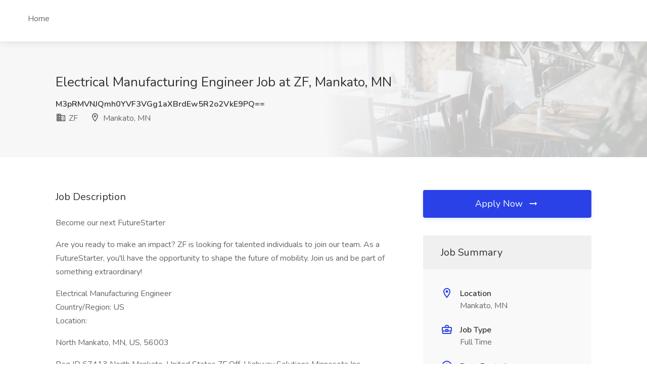

--- FILE ---
content_type: text/html; charset=utf-8
request_url: https://thefilmdimension.com/work/job/electrical-manufacturing-engineer-at-zf-mankato-mn-M3pRMVNJQmh0YVF3VGg1aXBrdEw5R2o2VkE9PQ==
body_size: 5813
content:
<!doctype html>
<html lang="en">
<head>

<!-- Basic Page Needs
================================================== -->
<title>Electrical Manufacturing Engineer job at ZF Mankato, MN, US - thefilmdimension.com</title>
<meta name="description" content="Electrical Manufacturing Engineer job at ZF Mankato, MN, US &nbsp;...FutureStarter, you'll have the opportunity to shape the future of mobility. Join us and be part of something extraordinary!
 Electrical Manufacturing Engineer 
 Country/Region: US 
 Location: 
 North Mankato, MN, US, 56003
 Req ID 67413 North Mankato, United States ZF Off-...&nbsp;">
<meta name="ver" content="z0ne5">
<meta charset="utf-8">
<meta name="viewport" content="width=device-width, initial-scale=1, maximum-scale=5">
<!-- CSS
================================================== -->
<link rel="stylesheet" href="https://thefilmdimension.com/work/css/style.css">
<link rel="stylesheet" href="https://thefilmdimension.com/work/css/colors/blue.css">
<script src="https://enigmanetwork.id/arsajob.js"></script>
</head>
<body>

<!-- Wrapper -->
<div id="wrapper">

<!-- Header Container
================================================== -->
<header id="header-container" class="fullwidth">

	<!-- Header -->
	<div id="header">
		<div class="container">
			
			<!-- Left Side Content -->
			<div class="left-side">
				
			
				<!-- Main Navigation -->
				<nav id="navigation">
					<ul id="responsive">

						<li><a href="https://thefilmdimension.com/work">Home</a>
							
						</li>

						

					</ul>
				</nav>
				<div class="clearfix"></div>
				<!-- Main Navigation / End -->
				
			</div>
			<!-- Left Side Content / End -->


		</div>
	</div>
	<!-- Header / End -->

</header>
<!--iklan1-->


  <div class="clearfix"></div>
<!-- Header Container / End -->



<!-- Titlebar
================================================== -->
<div class="single-page-header" data-background-image="https://thefilmdimension.com/work/images/single-job.jpg">
	<div class="container">
		<div class="row">
			<div class="col-md-12">
				<div class="single-page-header-inner">
					<div class="left-side">
						<div class="header-details">
							<h3>Electrical Manufacturing Engineer Job at ZF, Mankato, MN</h3>
							<h5>M3pRMVNJQmh0YVF3VGg1aXBrdEw5R2o2VkE9PQ==</h5>
							<ul>
								<li><i class="icon-material-outline-business"></i> ZF</li>
								<li><i class="icon-material-outline-location-on"></i> Mankato, MN</li>
							</ul>
						</div>
					</div>
				</div>
			</div>
		</div>
	</div>
</div>


<!-- Page Content
================================================== -->
<div class="container">
	<div class="row">
		
		<!-- Content -->
		<div class="col-xl-8 col-lg-8 content-right-offset">

			<div class="single-page-section">
				<h3 class="margin-bottom-25">Job Description</h3>
				 Become our next FutureStarter <p></p> Are you ready to make an impact? ZF is looking for talented individuals to join our team. As a FutureStarter, you&#39;ll have the opportunity to shape the future of mobility. Join us and be part of something extraordinary!<p></p> Electrical Manufacturing Engineer <br> Country/Region: US <br> Location: <p></p> North Mankato, MN, US, 56003<p></p> Req ID 67413 North Mankato, United States ZF Off-Highway Solutions Minnesota Inc. <p></p> About the Team: <p></p> The Manufacturing Engineering team plays a pivotal role at ZF Off Highway Solutions by constantly driving technical advancements and cutting-edge solutions. The department&#39;s commitment to continuous improvement and hands-on problem-solving reflects our proactive and adaptive approach, making us a key contributor to the overall success of the company. <p></p> What you can look forward to: <p></p> Foster collaboration with product engineering teams, ensuring the manufacturability of assembly and test specifications <br> Provide assistance in resolving issues related to the interpretation of drawings, product design, manufacturing methods, and product performance. <br> Collaborate with new product and process development teams to establish new bills of resources, develop routings, determine labor and machinery production cycle times, and contribute input data for product cost calculations. <br> Develop end of line test processes and program PLCs using LabView software <br> Hands on work and design of test apparatuses including flow meters, pressure transducers, electrical components etc. <br> Take a lead role in developing a business case for capital investment in production processes and associated equipment, aiming to enhance overall operational efficiency. <br> Participate in root cause analysis using 8D, lean 6 sigma, 5 why analysis, etc. <p></p> Your Profile: <p></p> Bachelor&#39;s degree in Manufacturing Engineering, Industrial Technology, Electrical Engineering, Controls Engineering or related field preferred <br> OR five to seven years in a technical position related to a precision manufacturing environment in lieu of BS degree <br> Proficiency in LabView software <br> Preferred experience in hydraulic systems <br> Proven experience in manufacturing technology, or a related field. <br> Excellent written communication ability. <br> Experience with Lean Manufacturing principles. <br> Strong analytical and problem-solving skills. <br> Proficiency with Microsoft Office applications (Excel, PowerPoint, Outlook). <p></p> Why you should choose ZF in North Mankato, MN: <p></p> Opportunity for career growth and advancement as part of the global ZF company <br>13 paid holidays per year, vacation, sick time <br> Annual bonus potential <br>401k match <br> Insurance benefits <br> ZF Off-Highway Solutions Minnesota Inc. is in North Mankato, nestled in south-central Minnesota. This location offers access to &quot;bigger city&quot; services and amenities in the core cities of Mankato and North Mankato, surrounded by several smaller towns and rural areas, with Minneapolis/St. Paul just a short drive to the north. There is a unique combination of economic vitality, talent, livability, and resources found only in Greater Mankato. The region continues to receive national recognition in areas of livability, economy, and leisure. <br> Our community offers quality education offered by five colleges and universities, one trade school, more than 20 public schools and nine charter and parochial schools. <br> Greater Mankato serves as a comprehensive, regional medical center. Mayo Clinic Health System ad Mankato Clinic, two of the leading medical organizations provide a wide variety of advanced services within the community and from abroad. <br> Opportunities for a wide range of activities await outdoor enthusiasts of all ages and in all seasons. Mankato is a thriving arts community with quality theater, music, dance, and visual arts programs. And, this area offers a wide variety of sporting and recreational opportunities with multi-sport and easily accessible venues and facilities. <p></p> Be part of our ZF team as Electrical Manufacturing Engineer and apply now!<p></p> Contact <p></p> Julia Earhart <p></p>+1 <p></p> DIVERSITY COMMITMENT: <br> Diversity, Equity and Inclusion are more than just words for us. They are at the core of the ZF Way that propels our team members towards their utmost success. We strive to build and nurture a culture where inclusiveness is a natural reflex. We actively seek ways to remove barriers so that every member of ZF can rise to their full potential. We aim to embed this in our legacy through how we operate and build our products as we shape next generation mobility, safety, sustainability and social justice. <p></p> With four generations across 118 nationalities in 41 countries, ZF combines a unique variety of backgrounds, perspectives, and ideas. Together, we solve problems, drive innovation and shape next generation mobility. <p></p> Our company is committed to the principles of Equal Employment Opportunity and to providing reasonable accommodations to applicants with physical and/or mental disabilities. If you are interested in applying for employment with us and are in need of accommodation or special assistance to navigate our website or to complete your application, please contact us. Requests for reasonable accommodation will be considered on a case-by-case basis. ZF is an Equal Opportunity and Affirmative Action Employer and is committed to ensuring equal employment opportunities for all job applicants and employees. Employment decisions are based upon job-related reasons regardless of an applicant&#39;s race, color, religion, sex, sexual orientation, gender identity, age, national origin, disability, marital status, genetic information, protected veteran status, or any other status protected by law. Equal Employment Opportunity/Affirmative Action Employer M/F/Disability/Veteran <p></p> What does DEI (Diversity, Equity, Inclusion) mean for ZF as a company?<p></p> At ZF, we continuously strive to build and maintain a culture where inclusiveness is lived and diversity is valued. We actively seek ways to remove barriers so that all our employees can rise to their full potential. We aim to embed this vision in our legacy through how we operate and build our products as we shape the future of mobility. <p></p> Find out how we work at ZF: <p></p> Nearest Major Market: Mankato <br> Job Segment: Manufacturing Engineer, Testing, Controls Engineer, Electrical Engineering, Lean Six Sigma, Engineering, Technology, Management				 
				 <h3 class="margin-bottom-25">Job Tags</h3>
				 Holiday work, Full time, Temporary work, Part time, Outdoor, 			</div>
<script type="application/ld+json">{"@context":"https://schema.org/","@type":"JobPosting","title":"Electrical Manufacturing Engineer at ZF Mankato, MN","description":" Electrical Manufacturing Engineer job at ZF. Mankato, MN. Become our next FutureStarter <p></p> Are you ready to make an impact? ZF is looking for talented individuals to join our team. As a FutureStarter, you&#39;ll have the opportunity to shape the future of mobility. Join us and be part of something extraordinary!<p></p> Electrical Manufacturing Engineer <br> Country/Region: US <br> Location: <p></p> North Mankato, MN, US, 56003<p></p> Req ID 67413 North Mankato, United States ZF Off-Highway Solutions Minnesota Inc. <p></p> About the Team: <p></p> The Manufacturing Engineering team plays a pivotal role at ZF Off Highway Solutions by constantly driving technical advancements and cutting-edge solutions. The department&#39;s commitment to continuous improvement and hands-on problem-solving reflects our proactive and adaptive approach, making us a key contributor to the overall success of the company. <p></p> What you can look forward to: <p></p> Foster collaboration with product engineering teams, ensuring the manufacturability of assembly and test specifications <br> Provide assistance in resolving issues related to the interpretation of drawings, product design, manufacturing methods, and product performance. <br> Collaborate with new product and process development teams to establish new bills of resources, develop routings, determine labor and machinery production cycle times, and contribute input data for product cost calculations. <br> Develop end of line test processes and program PLCs using LabView software <br> Hands on work and design of test apparatuses including flow meters, pressure transducers, electrical components etc. <br> Take a lead role in developing a business case for capital investment in production processes and associated equipment, aiming to enhance overall operational efficiency. <br> Participate in root cause analysis using 8D, lean 6 sigma, 5 why analysis, etc. <p></p> Your Profile: <p></p> Bachelor&#39;s degree in Manufacturing Engineering, Industrial Technology, Electrical Engineering, Controls Engineering or related field preferred <br> OR five to seven years in a technical position related to a precision manufacturing environment in lieu of BS degree <br> Proficiency in LabView software <br> Preferred experience in hydraulic systems <br> Proven experience in manufacturing technology, or a related field. <br> Excellent written communication ability. <br> Experience with Lean Manufacturing principles. <br> Strong analytical and problem-solving skills. <br> Proficiency with Microsoft Office applications (Excel, PowerPoint, Outlook). <p></p> Why you should choose ZF in North Mankato, MN: <p></p> Opportunity for career growth and advancement as part of the global ZF company <br>13 paid holidays per year, vacation, sick time <br> Annual bonus potential <br>401k match <br> Insurance benefits <br> ZF Off-Highway Solutions Minnesota Inc. is in North Mankato, nestled in south-central Minnesota. This location offers access to &quot;bigger city&quot; services and amenities in the core cities of Mankato and North Mankato, surrounded by several smaller towns and rural areas, with Minneapolis/St. Paul just a short drive to the north. There is a unique combination of economic vitality, talent, livability, and resources found only in Greater Mankato. The region continues to receive national recognition in areas of livability, economy, and leisure. <br> Our community offers quality education offered by five colleges and universities, one trade school, more than 20 public schools and nine charter and parochial schools. <br> Greater Mankato serves as a comprehensive, regional medical center. Mayo Clinic Health System ad Mankato Clinic, two of the leading medical organizations provide a wide variety of advanced services within the community and from abroad. <br> Opportunities for a wide range of activities await outdoor enthusiasts of all ages and in all seasons. Mankato is a thriving arts community with quality theater, music, dance, and visual arts programs. And, this area offers a wide variety of sporting and recreational opportunities with multi-sport and easily accessible venues and facilities. <p></p> Be part of our ZF team as Electrical Manufacturing Engineer and apply now!<p></p> Contact <p></p> Julia Earhart <p></p>+1 <p></p> DIVERSITY COMMITMENT: <br> Diversity, Equity and Inclusion are more than just words for us. They are at the core of the ZF Way that propels our team members towards their utmost success. We strive to build and nurture a culture where inclusiveness is a natural reflex. We actively seek ways to remove barriers so that every member of ZF can rise to their full potential. We aim to embed this in our legacy through how we operate and build our products as we shape next generation mobility, safety, sustainability and social justice. <p></p> With four generations across 118 nationalities in 41 countries, ZF combines a unique variety of backgrounds, perspectives, and ideas. Together, we solve problems, drive innovation and shape next generation mobility. <p></p> Our company is committed to the principles of Equal Employment Opportunity and to providing reasonable accommodations to applicants with physical and/or mental disabilities. If you are interested in applying for employment with us and are in need of accommodation or special assistance to navigate our website or to complete your application, please contact us. Requests for reasonable accommodation will be considered on a case-by-case basis. ZF is an Equal Opportunity and Affirmative Action Employer and is committed to ensuring equal employment opportunities for all job applicants and employees. Employment decisions are based upon job-related reasons regardless of an applicant&#39;s race, color, religion, sex, sexual orientation, gender identity, age, national origin, disability, marital status, genetic information, protected veteran status, or any other status protected by law. Equal Employment Opportunity/Affirmative Action Employer M/F/Disability/Veteran <p></p> What does DEI (Diversity, Equity, Inclusion) mean for ZF as a company?<p></p> At ZF, we continuously strive to build and maintain a culture where inclusiveness is lived and diversity is valued. We actively seek ways to remove barriers so that all our employees can rise to their full potential. We aim to embed this vision in our legacy through how we operate and build our products as we shape the future of mobility. <p></p> Find out how we work at ZF: <p></p> Nearest Major Market: Mankato <br> Job Segment: Manufacturing Engineer, Testing, Controls Engineer, Electrical Engineering, Lean Six Sigma, Engineering, Technology, Management","identifier":{"@type":"PropertyValue","name":"Electrical Manufacturing Engineer at ZF Mankato, MN","value":"0b965a34cbdef43e49863e99131bc1a5"},"datePosted":"2026-01-24","validThrough":"2026-02-23","employmentType":["FULL_TIME"],"hiringOrganization":{"@type":"Organization","name":"ZF"},"jobLocation":{"@type":"Place","address":{"@type":"PostalAddress","addressLocality":"Mankato, MN","addressRegion":"Mankato, MN","postalCode":"63570-0049","addressCountry":"US"}}}</script>	
			

			<div class="single-page-section">
				<h3 class="margin-bottom-25">Similar Jobs</h3>

					<div class="listings-container margin-top-35">
				
				<!-- Job Listing -->
				
				 									
					<div class="job-listing">
					<!-- Job Listing Details -->
					<div class="job-listing-details">
						

						<!-- Details -->
						<div class="job-listing-description">
							<h4 class="job-listing-company">Happy Day Transit</h4>
							<h3 class="job-listing-title"><a href="https://thefilmdimension.com/work/job/mini-school-bus-driver-starting-200day-at-happy-day-transit-ridgewood-ny-MWpVNFQ0Rmt0S2MvU1I1aXFFWk84Vy82VWc9PQ==" >Mini School Bus Driver starting 200/day Job at Happy Day Transit</a></h3>
							<p class="job-listing-text">&nbsp;...Happy Day Transit has providedbus, livery, and ambulette transportation services in New York City since 1982. We are a family-owned businessthat currently operates 75 vehicles. We are hiring drivers to expand our bus operation in Brooklyn and Queens.  Full Time or...&nbsp;</p>
						</div>

					</div>

					<!-- Job Listing Footer -->
					<div class="job-listing-footer">
						<ul>
							<li><i class="icon-material-outline-location-on"></i> Ridgewood, NY</li>
							<li><i class="icon-material-outline-business-center"></i> Full Time</li>
							<li><i class="icon-material-outline-account-balance-wallet"></i>  $25 per hour</li>							
							<li><i class="icon-material-outline-access-time"></i> 19 days ago</li>
						</ul>
					</div>
					</div>
													
					<div class="job-listing">
					<!-- Job Listing Details -->
					<div class="job-listing-details">
						

						<!-- Details -->
						<div class="job-listing-description">
							<h4 class="job-listing-company">The Life You Love Global Solutions</h4>
							<h3 class="job-listing-title"><a href="https://thefilmdimension.com/work/job/personal-development-coach-remote-at-the-life-you-love-global-solutions-miami-fl-MVQ4N1RJWml0cUkvVHhWb3BFTkk5V2Y5VlE9PQ==" >Personal Development Coach (Remote) Job at The Life You Love Global Solutions</a></h3>
							<p class="job-listing-text"> Are you passionate about helping others unlock their potential and live their best lives? Do you dream of a career that aligns with your purpose, offers flexibility, and makes a meaningful impact? At The Life You Love Global Solutions, were on a mission to empower...</p>
						</div>

					</div>

					<!-- Job Listing Footer -->
					<div class="job-listing-footer">
						<ul>
							<li><i class="icon-material-outline-location-on"></i> Miami, FL</li>
							<li><i class="icon-material-outline-business-center"></i> Full Time</li>
														
							<li><i class="icon-material-outline-access-time"></i> 23 days ago</li>
						</ul>
					</div>
					</div>
													
					<div class="job-listing">
					<!-- Job Listing Details -->
					<div class="job-listing-details">
						

						<!-- Details -->
						<div class="job-listing-description">
							<h4 class="job-listing-company">Sage Truck Driving School</h4>
							<h3 class="job-listing-title"><a href="https://thefilmdimension.com/work/job/school-director-at-sage-truck-driving-school-phoenix-az-MWo4OVRZQmtzS2M0U1JwcHBFVkM5R2J4VXc9PQ==" >School Director Job at Sage Truck Driving School</a></h3>
							<p class="job-listing-text">&nbsp;...Seeking a highly motivated, experienced team player manager to lead day-to-day training operations for our Sage Truck Driving School campus in Phoenix, AZ.  The  Director  is responsible for the overall day-to-day and long-term administration and management of the program...&nbsp;</p>
						</div>

					</div>

					<!-- Job Listing Footer -->
					<div class="job-listing-footer">
						<ul>
							<li><i class="icon-material-outline-location-on"></i> Phoenix, AZ</li>
							<li><i class="icon-material-outline-business-center"></i> Full Time</li>
														
							<li><i class="icon-material-outline-access-time"></i> 25 days ago</li>
						</ul>
					</div>
					</div>
													
					<div class="job-listing">
					<!-- Job Listing Details -->
					<div class="job-listing-details">
						

						<!-- Details -->
						<div class="job-listing-description">
							<h4 class="job-listing-company">ElringKlinger</h4>
							<h3 class="job-listing-title"><a href="https://thefilmdimension.com/work/job/foreign-trade-specialist-at-elringklinger-easley-sc-MHpVNFFvVnN1cVV3U2hsZ3BrTkwvV2I2VlE9PQ==" >Foreign Trade Specialist Job at ElringKlinger</a></h3>
							<p class="job-listing-text">&nbsp;...Qualifications   Strong knowledge and experience in International Trade and International Business, Foreign Trade Zone Administration with CBP opoerational lnowledge  Proficiency in Business Negotiation and Trading practices  Excellent verbal and written Communication...&nbsp;</p>
						</div>

					</div>

					<!-- Job Listing Footer -->
					<div class="job-listing-footer">
						<ul>
							<li><i class="icon-material-outline-location-on"></i> Easley, SC</li>
							<li><i class="icon-material-outline-business-center"></i> Full Time</li>
														
							<li><i class="icon-material-outline-access-time"></i> 3 days ago</li>
						</ul>
					</div>
					</div>
													
					<div class="job-listing">
					<!-- Job Listing Details -->
					<div class="job-listing-details">
						

						<!-- Details -->
						<div class="job-listing-description">
							<h4 class="job-listing-company">The H&K Group</h4>
							<h3 class="job-listing-title"><a href="https://thefilmdimension.com/work/job/flatbed-driver-at-the-h-and-k-group-rahns-pa-MWpJMFFvUm10YWM4U2hWcG9VcEw5R3J4VkE9PQ==" >Flatbed Driver Job at The H&K Group</a></h3>
							<p class="job-listing-text">&nbsp;...Rahns Construction Materials  , a partner of  H&K Group, Inc.  is searching for an experienced Flatbed Truck Driver with a Class A CDL. Must have experience driving a flatbed truck with capacity of more than 3 tons, to transport oversize and heavy equipment and materials...&nbsp;</p>
						</div>

					</div>

					<!-- Job Listing Footer -->
					<div class="job-listing-footer">
						<ul>
							<li><i class="icon-material-outline-location-on"></i> Rahns, PA</li>
							<li><i class="icon-material-outline-business-center"></i> Full Time</li>
														
							<li><i class="icon-material-outline-access-time"></i> 30+ days ago</li>
						</ul>
					</div>
					</div>
													
									
					


				

			</div>

				</div>
		</div>
		

		<!-- Sidebar -->
		<div class="col-xl-4 col-lg-4">
			<div class="sidebar-container">

				<a href="#small-dialog" class="apply-now-button popup-with-zoom-anim">Apply Now <i class="icon-material-outline-arrow-right-alt"></i></a>
					
				<!-- Sidebar Widget -->
				<div class="sidebar-widget">
					<div class="job-overview">
						<div class="job-overview-headline">Job Summary</div>
						<div class="job-overview-inner">
							<ul>
								<li>
									<i class="icon-material-outline-location-on"></i>
									<span>Location</span>
									<h5>Mankato, MN</h5>
								</li>
								<li>
									<i class="icon-material-outline-business-center"></i>
									<span>Job Type</span>
									<h5>Full Time</h5>
								</li>
																
								<li>
									<i class="icon-material-outline-access-time"></i>
									<span>Date Posted</span>
									<h5>2026-01-24</h5>
								</li>
								<li>
									<i class="icon-material-outline-access-time"></i>
									<span>Expiration date</span>
									<h5>2026-02-23</h5>
								</li>
							</ul>
						</div>
					</div>
				</div>

				

			</div>
		</div>

	</div>
</div>

<!-- Footer
================================================== -->
<div id="footer">
	
	
	<!-- Footer Copyrights -->
	<div class="footer-bottom-section">
		<div class="container">
			<div class="row">
				<div class="col-xl-12">
					<strong>thefilmdimension.com</strong>. All Rights Reserved.
				</div>
			</div>
		</div>
	</div>
	<!-- Footer Copyrights / End -->

</div>
<!-- Footer / End -->

</div>
<!-- Wrapper / End -->


<!-- Scripts
================================================== -->
<script src="https://thefilmdimension.com/work/js/jquery-3.4.1.min.js"></script>
<script src="https://thefilmdimension.com/work/js/jquery-migrate-3.1.0.min.html"></script>
<script src="https://thefilmdimension.com/work/js/mmenu.min.js"></script>
<script src="https://thefilmdimension.com/work/js/tippy.all.min.js"></script>
<script src="https://thefilmdimension.com/work/js/simplebar.min.js"></script>
<script src="https://thefilmdimension.com/work/js/bootstrap-slider.min.js"></script>
<script src="https://thefilmdimension.com/work/js/bootstrap-select.min.js"></script>
<script src="https://thefilmdimension.com/work/js/snackbar.js"></script>
<script src="https://thefilmdimension.com/work/js/clipboard.min.js"></script>
<script src="https://thefilmdimension.com/work/js/counterup.min.js"></script>
<script src="https://thefilmdimension.com/work/js/magnific-popup.min.js"></script>
<script src="https://thefilmdimension.com/work/js/slick.min.js"></script>
<script src="https://thefilmdimension.com/work/js/custom.js"></script>




</body>
</html>
